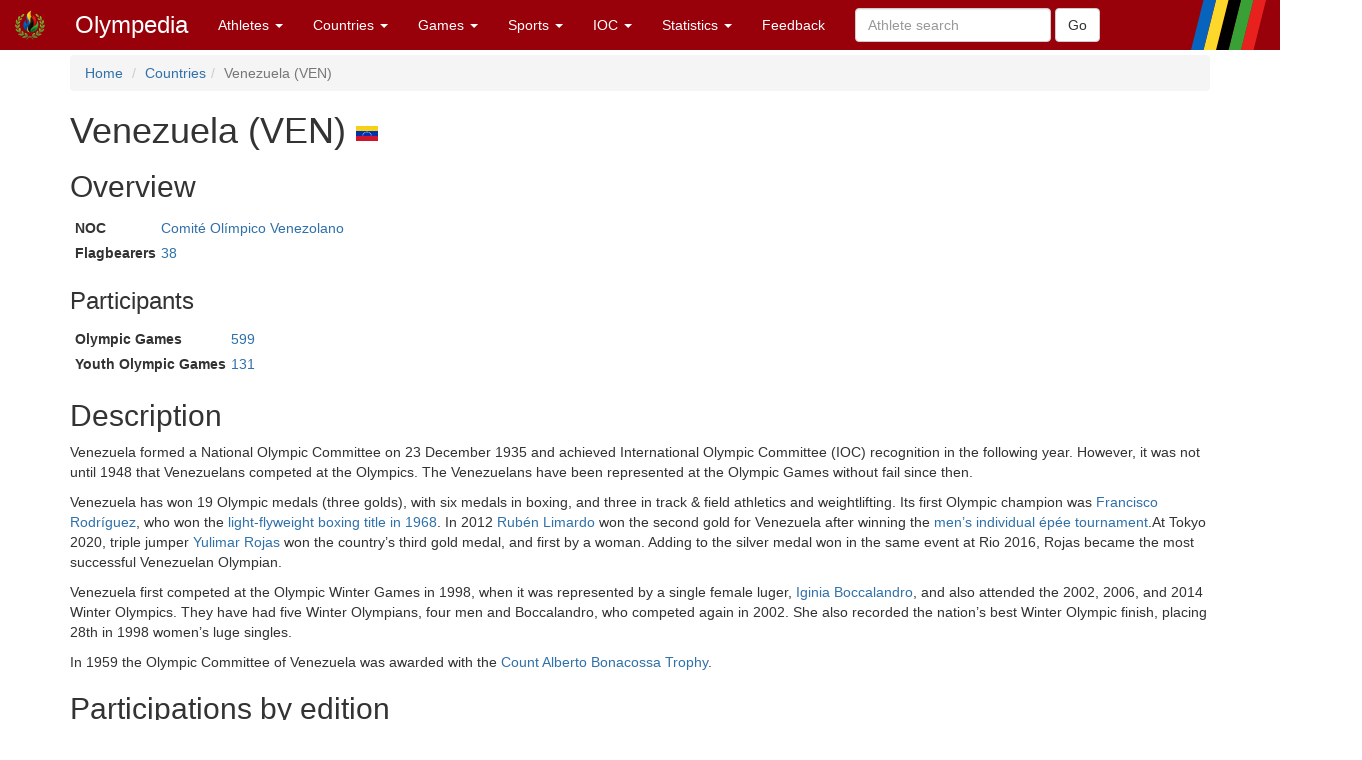

--- FILE ---
content_type: text/html; charset=utf-8
request_url: https://www.olympedia.org/countries/VEN
body_size: 44551
content:
<!DOCTYPE html>
<html>
<head>
<title>Olympedia – Venezuela (VEN)</title>
<meta name="csrf-param" content="authenticity_token" />
<meta name="csrf-token" content="VWyLXS9cqAZ09t-XCPwI2otyLPl75vMf-H7sPUPYrMGSLfIyKb27e13cEfLQjdbFOukJG7J52m17PjTAlzkfBg" />
<meta content="text/html; charset=UTF-8" http-equiv="Content-Type">
<meta content="EN" http-equiv="content-language">
<meta content="width=device-width, initial-scale=1" name="viewport">
<link rel="stylesheet" href="/assets/bootstrap.min-03423cd68c2bff228a73520e849f02d78d1236de443661f3f5dcd658dd9cbc46.css" media="all" />
<link rel="stylesheet" href="/assets/bootstrap-sortable-515ee97c8b372ddae7796a36ec518e0785e0e3d3d266162ba2c44a3623540f7b.css" media="all" />
<link rel="stylesheet" href="/assets/jquery-ui-1.11.4.min-35aebb4aa1818460c44d32da4f18101d34f332741a347654907911af0d145e88.css" media="all" />
<link rel="stylesheet" href="/assets/lightbox-3afc0e08d652072ea73df78af7d454f122da80b9124d782fb609a7b4b05e0197.css" media="screen" />
<link rel="stylesheet" href="/assets/application-4f84d527cff438ca091e50578c30f46bea0e80f407f0317732495990ae6f2d0f.css" media="all" data-turbolinks-track="true" />
<link rel="stylesheet" href="https://cdn.jsdelivr.net/npm/ol@v10.0.0/ol.css" media="screen" />
<script src="https://cdn.jsdelivr.net/npm/ol@v10.0.0/dist/ol.js"></script>
<script src="/assets/omm-34ac1a3b4884461c87bafa8ec1c1c21bcc434c53c51d3b1f82d1dff57ad3856b.js"></script>
<script src="/assets/jquery-1.11.2.min-224c81cc15edb399b9465fc371dffb02e6fe4c043716571b49b1a7b2bcc09ef1.js"></script>
<script src="/assets/jquery-ui-1.11.4.min-96b45d6922993b35cca7b07ede8f0bf64353715e3729b9019eb2e46a8737dac8.js"></script>
<script src="/assets/jquery-ujs-f09ebd8e2bbe3d80718935c572e83dbb10f72e7a2aec58b193ee1e2e2e8e373a.js"></script>
<script src="/assets/bootstrap.min-2b9640a7175349197c70d8b752f484837518c6cbdce416dead60cdeebd875294.js"></script>
<script src="/assets/moment-93e00e6729db142363a35d17328084c3bd3d62304ecd27f91e9c954550daa1ce.js"></script>
<script src="/assets/bootstrap-sortable-e790a4de58d52fde6861014956b371ac860d665b62c23af929a33a9f39e84d04.js"></script>

</head>

<body>
<div class="navbar navbar-default navbar-fixed-top" role="navigation">
<div class="navbar-header">
<div class="button navbar-toggle" data-target=".navbar-ex1-collapse" data-toggle="collapse" type="button">
<span class="sr-only">Toggle navigation</span>
<span class="icon-bar">
<span class="icon-bar">
<span class="icon-bar"></span>
</span>
</span>
</div>
<a class="navbar-brand" href="/" style="padding-top: 10px">
<img height="30px" src="/images/olymadmen.png" width="30px">
</a>
<a class="navbar-brand" href="/">Olympedia</a>
</div>
<div class="collapse navbar-collapse navbar-ex1-collapse">
<ul class="nav navbar-nav">
<li class="dropdown">
<a class="dropdown-toggle" data-toggle="dropdown" href="#">
Athletes
<b class="caret"></b>
</a>
<ul class="dropdown-menu">
<li><a href="/athletes/advanced_search">Advanced search</a></li>
<li><a href="/horses">Horse search</a></li>
<li><a href="/family_relations">Related Olympians</a></li>
<li><a href="/counts">Counts</a></li>
<li><a href="/athletes/doubles">Doubles</a></li>
<li><a href="/athletes/lists">Lists</a></li>
<li><a href="/athletes/country_representation">Country representation</a></li>
<li class="divider"></li>
<li><a href="/athletes">Athletes</a></li>
</ul>
</li>

<li class="dropdown">
<a class="dropdown-toggle" data-toggle="dropdown" href="#">
Countries
<b class="caret"></b>
</a>
<ul class="dropdown-menu">
<li><a href="/countries/head_to_head">Head-to-head</a></li>
<li><a href="/countries/best_results">Best results</a></li>
<li><a href="/countries/comparison">Results comparison</a></li>
<li class="divider"></li>
<li><a href="/countries">Countries</a></li>
</ul>
</li>

<li class="dropdown">
<a class="dropdown-toggle" data-toggle="dropdown" href="#">
Games
<b class="caret"></b>
</a>
<ul class="dropdown-menu">
<li><a href="/editions">Games</a></li>
<li><a href="/editions/medals">Medals</a></li>
<li><a href="/editions/results">Results</a></li>
<li><a href="/ceremonies">Opening ceremony</a></li>
<li><a href="/venues/menu">Venues</a></li>
</ul>
</li>

<li class="dropdown">
<a class="dropdown-toggle" data-toggle="dropdown" href="#">
Sports
<b class="caret"></b>
</a>
<ul class="dropdown-menu">
<li><a href="/sports">Disciplines &amp; Sports</a></li>
<li><a href="/event_names">Events</a></li>
</ul>
</li>

<li class="dropdown">
<a class="dropdown-toggle" data-toggle="dropdown" href="#">
IOC
<b class="caret"></b>
</a>
<ul class="dropdown-menu">
<li><a href="/organizations">Organizations</a></li>
<li><a href="/definitions">Definitions</a></li>
<li><a href="/awards">Awards</a></li>
<li><a href="/meetings">Meetings</a></li>
<li><a href="/ioc/host_cities">Host city selection</a></li>
</ul>
</li>

<li class="dropdown">
<a class="dropdown-toggle" data-toggle="dropdown" href="#">
Statistics
<b class="caret"></b>
</a>
<ul class="dropdown-menu">
<li></li>
<li><a href="/statistics/medal/country">Medals by country</a></li>
<li><a href="/statistics/medal/athlete">Medals by athlete</a></li>
<li><a href="/statistics/medal_table">Medal tables</a></li>
<li><a href="/statistics/participation">Participations</a></li>
<li><a href="/records">Olympic Records</a></li>
<li><a href="/statistics/age">Age records</a></li>
<li><a href="/statistics/age_at_death">Age at death</a></li>
<li><a href="/lists">Lists</a></li>
<li><a href="/today">Today</a></li>
<li></li>
<li class="divider"></li>
<li><a href="/statistics">Statistics</a></li>
</ul>
</li>




<li><a href="/feedbacks/new">Feedback</a></li>
<form class="navbar-form navbar-left" role="search" action="/athletes/quick_search" accept-charset="UTF-8" method="post"><input name="utf8" type="hidden" value="&#x2713;" autocomplete="off" /><input type="hidden" name="authenticity_token" value="NzwD7QQLUOycpzGCZydWnASPIXLe6hvgxEfjcSFbxxCxj8nuhg02JmcSq_IYw6ep7jLACBvbT2rXrg883I4zQA" autocomplete="off" /><div class="form-group">
<input type="text" name="query" id="query" class="form-control" placeholder="Athlete search" />
</div>
<input type="submit" name="commit" value="Go" class="btn btn-default" data-disable-with="Go" />
</form>
</ul>
</div>
</div>
<div class="container">
<ol class="breadcrumb">
<li>
<a href="/">Home</a>
</li>
<li><a href="/countries">Countries</a></li><li class="active">Venezuela (VEN)</li>
</ol>
<h1>
Venezuela (VEN)
<img style="padding-right: 2px; vertical-align: middle" src="https://olympedia-flags.s3.eu-central-1.amazonaws.com/VEN.png" />
</h1>
<h2>Overview</h2>
<table class="biodata">
<tr><th>NOC</th><td><a href="/organizations/275">Comité Olímpico Venezolano</a></td></tr>
<tr><th>Flagbearers</th><td><a href="/flagbearers?country_id=VEN">38</a></td></tr>
</table>
<h3>Participants</h3>
<table class="biodata">
<tr>
<th>Olympic Games</th>
<td><a href="/counts/country/VEN">599</a></td>
</tr>
<tr>
<th>Youth Olympic Games</th>
<td><a href="/counts/country/VEN">131</a></td>
</tr>
</table>
<h2>
Description

</h2>
<div class="description">
<p>Venezuela formed a National Olympic Committee on 23 December 1935 and achieved International Olympic Committee (IOC) recognition in the following year. However, it was not until 1948 that Venezuelans competed at the Olympics. The Venezuelans have been represented at the Olympic Games without fail since then.</p>

<p>Venezuela has won 19 Olympic medals (three golds), with six medals in boxing, and three in track &amp; field athletics and weightlifting. Its first Olympic champion was <a href="/athletes/8852">Francisco Rodríguez</a>, who won the <a href="/results/23632">light-flyweight boxing title in 1968</a>. In 2012 <a href="/athletes/118220">Rubén Limardo</a> won the second gold for Venezuela after winning the <a href="/results/311284">men’s individual épée tournament</a>.At Tokyo 2020, triple jumper <a href="/athletes/132214">Yulimar Rojas</a> won the country’s third gold medal, and first by a woman. Adding to the silver medal won in the same event at Rio 2016, Rojas became the most successful Venezuelan Olympian.</p>

<p>Venezuela first competed at the Olympic Winter Games in 1998, when it was represented by a single female luger, <a href="/athletes/100483">Iginia Boccalandro</a>, and also attended the 2002, 2006, and 2014 Winter Olympics. They have had five Winter Olympians, four men and Boccalandro, who competed again in 2002. She also recorded the nation’s best Winter Olympic finish, placing 28th in 1998 women’s luge singles.</p>

<p>In 1959 the Olympic Committee of Venezuela was awarded with the <a href="/definitions/134">Count Alberto Bonacossa Trophy</a>.</p>

</div>

<h2>Participations by edition</h2>
<h3>Olympic Games</h3>
<table class="table table-striped">
<thead>
<tr>
<th>Edition</th>
<th>As</th>
<th>Men</th>
<th>Women</th>
<th>Total</th>
<th></th>
</tr>
</thead>
<tbody>
<tr>
<td><a href="/editions/10">1932 Summer Olympics</a></td>
<td>Venezuela</td>
<td>1</td>
<td>0</td>
<td>1</td>
<td><a href="/countries/VEN/editions/10">Results</a></td>
</tr>
<tr>
<td><a href="/editions/12">1948 Summer Olympics</a></td>
<td>Venezuela</td>
<td>1</td>
<td>0</td>
<td>1</td>
<td><a href="/countries/VEN/editions/12">Results</a></td>
</tr>
<tr>
<td><a href="/editions/13">1952 Summer Olympics</a></td>
<td>Venezuela</td>
<td>36</td>
<td>2</td>
<td>38</td>
<td><a href="/countries/VEN/editions/13">Results</a></td>
</tr>
<tr>
<td><a href="/editions/14">1956 Summer Olympics</a></td>
<td>Venezuela</td>
<td>19</td>
<td>0</td>
<td>19</td>
<td><a href="/countries/VEN/editions/14">Results</a></td>
</tr>
<tr>
<td><a href="/editions/48">1956 Equestrian Olympics</a></td>
<td>Venezuela</td>
<td>3</td>
<td>0</td>
<td>3</td>
<td><a href="/countries/VEN/editions/48">Results</a></td>
</tr>
<tr>
<td><a href="/editions/15">1960 Summer Olympics</a></td>
<td>Venezuela</td>
<td>31</td>
<td>5</td>
<td>36</td>
<td><a href="/countries/VEN/editions/15">Results</a></td>
</tr>
<tr>
<td><a href="/editions/16">1964 Summer Olympics</a></td>
<td>Venezuela</td>
<td>15</td>
<td>1</td>
<td>16</td>
<td><a href="/countries/VEN/editions/16">Results</a></td>
</tr>
<tr>
<td><a href="/editions/17">1968 Summer Olympics</a></td>
<td>Venezuela</td>
<td>23</td>
<td>0</td>
<td>23</td>
<td><a href="/countries/VEN/editions/17">Results</a></td>
</tr>
<tr>
<td><a href="/editions/18">1972 Summer Olympics</a></td>
<td>Venezuela</td>
<td>20</td>
<td>3</td>
<td>23</td>
<td><a href="/countries/VEN/editions/18">Results</a></td>
</tr>
<tr>
<td><a href="/editions/19">1976 Summer Olympics</a></td>
<td>Venezuela</td>
<td>23</td>
<td>9</td>
<td>32</td>
<td><a href="/countries/VEN/editions/19">Results</a></td>
</tr>
<tr>
<td><a href="/editions/20">1980 Summer Olympics</a></td>
<td>Venezuela</td>
<td>37</td>
<td>0</td>
<td>37</td>
<td><a href="/countries/VEN/editions/20">Results</a></td>
</tr>
<tr>
<td><a href="/editions/21">1984 Summer Olympics</a></td>
<td>Venezuela</td>
<td>25</td>
<td>1</td>
<td>26</td>
<td><a href="/countries/VEN/editions/21">Results</a></td>
</tr>
<tr>
<td><a href="/editions/22">1988 Summer Olympics</a></td>
<td>Venezuela</td>
<td>15</td>
<td>2</td>
<td>17</td>
<td><a href="/countries/VEN/editions/22">Results</a></td>
</tr>
<tr>
<td><a href="/editions/23">1992 Summer Olympics</a></td>
<td>Venezuela</td>
<td>22</td>
<td>4</td>
<td>26</td>
<td><a href="/countries/VEN/editions/23">Results</a></td>
</tr>
<tr>
<td><a href="/editions/24">1996 Summer Olympics</a></td>
<td>Venezuela</td>
<td>34</td>
<td>5</td>
<td>39</td>
<td><a href="/countries/VEN/editions/24">Results</a></td>
</tr>
<tr>
<td><a href="/editions/46">1998 Winter Olympics</a></td>
<td>Venezuela</td>
<td>0</td>
<td>1</td>
<td>1</td>
<td><a href="/countries/VEN/editions/46">Results</a></td>
</tr>
<tr>
<td><a href="/editions/25">2000 Summer Olympics</a></td>
<td>Venezuela</td>
<td>36</td>
<td>14</td>
<td>50</td>
<td><a href="/countries/VEN/editions/25">Results</a></td>
</tr>
<tr>
<td><a href="/editions/47">2002 Winter Olympics</a></td>
<td>Venezuela</td>
<td>3</td>
<td>1</td>
<td>4</td>
<td><a href="/countries/VEN/editions/47">Results</a></td>
</tr>
<tr>
<td><a href="/editions/26">2004 Summer Olympics</a></td>
<td>Venezuela</td>
<td>33</td>
<td>15</td>
<td>48</td>
<td><a href="/countries/VEN/editions/26">Results</a></td>
</tr>
<tr>
<td><a href="/editions/49">2006 Winter Olympics</a></td>
<td>Venezuela</td>
<td>1</td>
<td>0</td>
<td>1</td>
<td><a href="/countries/VEN/editions/49">Results</a></td>
</tr>
<tr>
<td><a href="/editions/53">2008 Summer Olympics</a></td>
<td>Venezuela</td>
<td>57</td>
<td>51</td>
<td>108</td>
<td><a href="/countries/VEN/editions/53">Results</a></td>
</tr>
<tr>
<td><a href="/editions/54">2012 Summer Olympics</a></td>
<td>Venezuela</td>
<td>42</td>
<td>26</td>
<td>68</td>
<td><a href="/countries/VEN/editions/54">Results</a></td>
</tr>
<tr>
<td><a href="/editions/58">2014 Winter Olympics</a></td>
<td>Venezuela</td>
<td>1</td>
<td>0</td>
<td>1</td>
<td><a href="/countries/VEN/editions/58">Results</a></td>
</tr>
<tr>
<td><a href="/editions/59">2016 Summer Olympics</a></td>
<td>Venezuela</td>
<td>61</td>
<td>24</td>
<td>85</td>
<td><a href="/countries/VEN/editions/59">Results</a></td>
</tr>
<tr>
<td><a href="/editions/61">2020 Summer Olympics</a></td>
<td>Venezuela</td>
<td>30</td>
<td>13</td>
<td>43</td>
<td><a href="/countries/VEN/editions/61">Results</a></td>
</tr>
<tr>
<td><a href="/editions/63">2024 Summer Olympics</a></td>
<td>Venezuela</td>
<td>18</td>
<td>14</td>
<td>32</td>
<td><a href="/countries/VEN/editions/63">Results</a></td>
</tr>
</tbody>
</table>
<h3>Youth Olympic Games</h3>
<table class="table table-striped">
<thead>
<tr>
<th>Edition</th>
<th>As</th>
<th>Men</th>
<th>Women</th>
<th>Total</th>
<th></th>
</tr>
</thead>
<tbody>
<tr>
<td><a href="/editions/65">2010 Summer Youth Olympics</a></td>
<td>Venezuela</td>
<td>11</td>
<td>10</td>
<td>21</td>
<td><a href="/countries/VEN/editions/65">Results</a></td>
</tr>
<tr>
<td><a href="/editions/67">2014 Summer Youth Olympics</a></td>
<td>Venezuela</td>
<td>22</td>
<td>35</td>
<td>57</td>
<td><a href="/countries/VEN/editions/67">Results</a></td>
</tr>
<tr>
<td><a href="/editions/69">2018 Summer Youth Olympics</a></td>
<td>Venezuela</td>
<td>25</td>
<td>28</td>
<td>53</td>
<td><a href="/countries/VEN/editions/69">Results</a></td>
</tr>
</tbody>
</table>

<h2>Participations by discipline</h2>
<h3>Olympic Games</h3>
<table class="table table-striped">
<thead>
<tr>
<th>Discipline (Sport)</th>
<th>Men</th>
<th>Women</th>
<th>Total</th>
<th></th>
</tr>
</thead>
<tbody>
<tr>
<td><a href="/sports/ALP">Alpine Skiing</a> (<a href="/sport_groups/SI">Skiing</a>)</td>
<td>1</td>
<td>0</td>
<td>1</td>
<td><a href="/countries/VEN/sports/ALP.1">Results</a></td>
</tr>
<tr>
<td><a href="/sports/ARC">Archery</a></td>
<td>1</td>
<td>1</td>
<td>2</td>
<td><a href="/countries/VEN/sports/ARC.1">Results</a></td>
</tr>
<tr>
<td><a href="/sports/ART">Art Competitions</a></td>
<td>1</td>
<td>0</td>
<td>1</td>
<td><a href="/countries/VEN/sports/ART.1">Results</a></td>
</tr>
<tr>
<td><a href="/sports/GAR">Artistic Gymnastics</a> (<a href="/sport_groups/GY">Gymnastics</a>)</td>
<td>1</td>
<td>2</td>
<td>3</td>
<td><a href="/countries/VEN/sports/GAR.1">Results</a></td>
</tr>
<tr>
<td><a href="/sports/SWA">Artistic Swimming</a> (<a href="/sport_groups/AQ">Aquatics</a>)</td>
<td>0</td>
<td>4</td>
<td>4</td>
<td><a href="/countries/VEN/sports/SWA.1">Results</a></td>
</tr>
<tr>
<td><a href="/sports/ATH">Athletics</a></td>
<td>61</td>
<td>11</td>
<td>72</td>
<td><a href="/countries/VEN/sports/ATH.1">Results</a></td>
</tr>
<tr>
<td><a href="/sports/BKB">Basketball</a> (<a href="/sport_groups/BK">Basketball</a>)</td>
<td>22</td>
<td>0</td>
<td>22</td>
<td><a href="/countries/VEN/sports/BKB.1">Results</a></td>
</tr>
<tr>
<td><a href="/sports/VBV">Beach Volleyball</a> (<a href="/sport_groups/VB">Volleyball</a>)</td>
<td>2</td>
<td>2</td>
<td>4</td>
<td><a href="/countries/VEN/sports/VBV.1">Results</a></td>
</tr>
<tr>
<td><a href="/sports/BOX">Boxing</a></td>
<td>74</td>
<td>3</td>
<td>77</td>
<td><a href="/countries/VEN/sports/BOX.1">Results</a></td>
</tr>
<tr>
<td><a href="/sports/CSP">Canoe Sprint</a> (<a href="/sport_groups/CA">Canoeing</a>)</td>
<td>2</td>
<td>1</td>
<td>3</td>
<td><a href="/countries/VEN/sports/CSP.1">Results</a></td>
</tr>
<tr>
<td><a href="/sports/BMF">Cycling BMX Freestyle</a> (<a href="/sport_groups/CY">Cycling</a>)</td>
<td>1</td>
<td>0</td>
<td>1</td>
<td><a href="/countries/VEN/sports/BMF.1">Results</a></td>
</tr>
<tr>
<td><a href="/sports/BMX">Cycling BMX Racing</a> (<a href="/sport_groups/CY">Cycling</a>)</td>
<td>2</td>
<td>1</td>
<td>3</td>
<td><a href="/countries/VEN/sports/BMX.1">Results</a></td>
</tr>
<tr>
<td><a href="/sports/CRD">Cycling Road</a> (<a href="/sport_groups/CY">Cycling</a>)</td>
<td>38</td>
<td>3</td>
<td>41</td>
<td><a href="/countries/VEN/sports/CRD.1">Results</a></td>
</tr>
<tr>
<td><a href="/sports/CTR">Cycling Track</a> (<a href="/sport_groups/CY">Cycling</a>)</td>
<td>14</td>
<td>3</td>
<td>17</td>
<td><a href="/countries/VEN/sports/CTR.1">Results</a></td>
</tr>
<tr>
<td><a href="/sports/DIV">Diving</a> (<a href="/sport_groups/AQ">Aquatics</a>)</td>
<td>9</td>
<td>3</td>
<td>12</td>
<td><a href="/countries/VEN/sports/DIV.1">Results</a></td>
</tr>
<tr>
<td><a href="/sports/EDR">Equestrian Dressage</a> (<a href="/sport_groups/EQ">Equestrian</a>)</td>
<td>0</td>
<td>1</td>
<td>1</td>
<td><a href="/countries/VEN/sports/EDR.1">Results</a></td>
</tr>
<tr>
<td><a href="/sports/EJP">Equestrian Jumping</a> (<a href="/sport_groups/EQ">Equestrian</a>)</td>
<td>7</td>
<td>0</td>
<td>7</td>
<td><a href="/countries/VEN/sports/EJP.1">Results</a></td>
</tr>
<tr>
<td><a href="/sports/FEN">Fencing</a></td>
<td>30</td>
<td>12</td>
<td>42</td>
<td><a href="/countries/VEN/sports/FEN.1">Results</a></td>
</tr>
<tr>
<td><a href="/sports/FBL">Football</a> (<a href="/sport_groups/FB">Football</a>)</td>
<td>16</td>
<td>0</td>
<td>16</td>
<td><a href="/countries/VEN/sports/FBL.1">Results</a></td>
</tr>
<tr>
<td><a href="/sports/GLF">Golf</a></td>
<td>1</td>
<td>0</td>
<td>1</td>
<td><a href="/countries/VEN/sports/GLF.1">Results</a></td>
</tr>
<tr>
<td><a href="/sports/JUD">Judo</a></td>
<td>19</td>
<td>13</td>
<td>32</td>
<td><a href="/countries/VEN/sports/JUD.1">Results</a></td>
</tr>
<tr>
<td><a href="/sports/KTE">Karate</a></td>
<td>2</td>
<td>1</td>
<td>3</td>
<td><a href="/countries/VEN/sports/KTE.1">Results</a></td>
</tr>
<tr>
<td><a href="/sports/LUG">Luge</a></td>
<td>3</td>
<td>1</td>
<td>4</td>
<td><a href="/countries/VEN/sports/LUG.1">Results</a></td>
</tr>
<tr>
<td><a href="/sports/OWS">Marathon Swimming</a> (<a href="/sport_groups/AQ">Aquatics</a>)</td>
<td>1</td>
<td>3</td>
<td>4</td>
<td><a href="/countries/VEN/sports/OWS.1">Results</a></td>
</tr>
<tr>
<td><a href="/sports/ROW">Rowing</a></td>
<td>4</td>
<td>0</td>
<td>4</td>
<td><a href="/countries/VEN/sports/ROW.1">Results</a></td>
</tr>
<tr>
<td><a href="/sports/SAL">Sailing</a></td>
<td>17</td>
<td>0</td>
<td>17</td>
<td><a href="/countries/VEN/sports/SAL.1">Results</a></td>
</tr>
<tr>
<td><a href="/sports/SHO">Shooting</a></td>
<td>32</td>
<td>4</td>
<td>36</td>
<td><a href="/countries/VEN/sports/SHO.1">Results</a></td>
</tr>
<tr>
<td><a href="/sports/SBL">Softball</a> (<a href="/sport_groups/SB">Baseball/Softball</a>)</td>
<td>0</td>
<td>15</td>
<td>15</td>
<td><a href="/countries/VEN/sports/SBL.1">Results</a></td>
</tr>
<tr>
<td><a href="/sports/SWM">Swimming</a> (<a href="/sport_groups/AQ">Aquatics</a>)</td>
<td>38</td>
<td>16</td>
<td>54</td>
<td><a href="/countries/VEN/sports/SWM.1">Results</a></td>
</tr>
<tr>
<td><a href="/sports/TTE">Table Tennis</a></td>
<td>1</td>
<td>4</td>
<td>5</td>
<td><a href="/countries/VEN/sports/TTE.1">Results</a></td>
</tr>
<tr>
<td><a href="/sports/TKW">Taekwondo</a></td>
<td>6</td>
<td>2</td>
<td>8</td>
<td><a href="/countries/VEN/sports/TKW.1">Results</a></td>
</tr>
<tr>
<td><a href="/sports/TEN">Tennis</a></td>
<td>4</td>
<td>2</td>
<td>6</td>
<td><a href="/countries/VEN/sports/TEN.1">Results</a></td>
</tr>
<tr>
<td><a href="/sports/TRI">Triathlon</a></td>
<td>1</td>
<td>0</td>
<td>1</td>
<td><a href="/countries/VEN/sports/TRI.1">Results</a></td>
</tr>
<tr>
<td><a href="/sports/VVO">Volleyball</a> (<a href="/sport_groups/VB">Volleyball</a>)</td>
<td>23</td>
<td>11</td>
<td>34</td>
<td><a href="/countries/VEN/sports/VVO.1">Results</a></td>
</tr>
<tr>
<td><a href="/sports/WLF">Weightlifting</a></td>
<td>13</td>
<td>11</td>
<td>24</td>
<td><a href="/countries/VEN/sports/WLF.1">Results</a></td>
</tr>
<tr>
<td><a href="/sports/WRE">Wrestling</a></td>
<td>24</td>
<td>6</td>
<td>30</td>
<td><a href="/countries/VEN/sports/WRE.1">Results</a></td>
</tr>
</tbody>
</table>
<h3>Youth Olympic Games</h3>
<table class="table table-striped">
<thead>
<tr>
<th>Discipline (Sport)</th>
<th>Men</th>
<th>Women</th>
<th>Total</th>
<th></th>
</tr>
</thead>
<tbody>
<tr>
<td><a href="/sports/BK3">3x3 Basketball</a> (<a href="/sport_groups/BK">Basketball</a>)</td>
<td>8</td>
<td>7</td>
<td>15</td>
<td><a href="/countries/VEN/sports/BK3.3">Results</a></td>
</tr>
<tr>
<td><a href="/sports/ARC">Archery</a></td>
<td>1</td>
<td>1</td>
<td>2</td>
<td><a href="/countries/VEN/sports/ARC.3">Results</a></td>
</tr>
<tr>
<td><a href="/sports/GAR">Artistic Gymnastics</a> (<a href="/sport_groups/GY">Gymnastics</a>)</td>
<td>2</td>
<td>1</td>
<td>3</td>
<td><a href="/countries/VEN/sports/GAR.3">Results</a></td>
</tr>
<tr>
<td><a href="/sports/ATH">Athletics</a></td>
<td>7</td>
<td>6</td>
<td>13</td>
<td><a href="/countries/VEN/sports/ATH.3">Results</a></td>
</tr>
<tr>
<td><a href="/sports/BHA">Beach Handball</a></td>
<td>9</td>
<td>9</td>
<td>18</td>
<td><a href="/countries/VEN/sports/BHA.3">Results</a></td>
</tr>
<tr>
<td><a href="/sports/VBV">Beach Volleyball</a> (<a href="/sport_groups/VB">Volleyball</a>)</td>
<td>4</td>
<td>2</td>
<td>6</td>
<td><a href="/countries/VEN/sports/VBV.3">Results</a></td>
</tr>
<tr>
<td><a href="/sports/BOX">Boxing</a></td>
<td>3</td>
<td>0</td>
<td>3</td>
<td><a href="/countries/VEN/sports/BOX.3">Results</a></td>
</tr>
<tr>
<td><a href="/sports/BMF">Cycling BMX Freestyle</a> (<a href="/sport_groups/CY">Cycling</a>)</td>
<td>0</td>
<td>1</td>
<td>1</td>
<td><a href="/countries/VEN/sports/BMF.3">Results</a></td>
</tr>
<tr>
<td><a href="/sports/CRD">Cycling Road</a> (<a href="/sport_groups/CY">Cycling</a>)</td>
<td>0</td>
<td>2</td>
<td>2</td>
<td><a href="/countries/VEN/sports/CRD.3">Results</a></td>
</tr>
<tr>
<td><a href="/sports/DIV">Diving</a> (<a href="/sport_groups/AQ">Aquatics</a>)</td>
<td>1</td>
<td>1</td>
<td>2</td>
<td><a href="/countries/VEN/sports/DIV.3">Results</a></td>
</tr>
<tr>
<td><a href="/sports/EJP">Equestrian Jumping</a> (<a href="/sport_groups/EQ">Equestrian</a>)</td>
<td>1</td>
<td>0</td>
<td>1</td>
<td><a href="/countries/VEN/sports/EJP.3">Results</a></td>
</tr>
<tr>
<td><a href="/sports/FEN">Fencing</a></td>
<td>0</td>
<td>2</td>
<td>2</td>
<td><a href="/countries/VEN/sports/FEN.3">Results</a></td>
</tr>
<tr>
<td><a href="/sports/FBL">Football</a> (<a href="/sport_groups/FB">Football</a>)</td>
<td>0</td>
<td>17</td>
<td>17</td>
<td><a href="/countries/VEN/sports/FBL.3">Results</a></td>
</tr>
<tr>
<td><a href="/sports/GLF">Golf</a></td>
<td>1</td>
<td>1</td>
<td>2</td>
<td><a href="/countries/VEN/sports/GLF.3">Results</a></td>
</tr>
<tr>
<td><a href="/sports/JUD">Judo</a></td>
<td>3</td>
<td>2</td>
<td>5</td>
<td><a href="/countries/VEN/sports/JUD.3">Results</a></td>
</tr>
<tr>
<td><a href="/sports/MIX">Mixed Sports</a></td>
<td>1</td>
<td>0</td>
<td>1</td>
<td><a href="/countries/VEN/sports/MIX.3">Results</a></td>
</tr>
<tr>
<td><a href="/sports/MPN">Modern Pentathlon</a></td>
<td>2</td>
<td>0</td>
<td>2</td>
<td><a href="/countries/VEN/sports/MPN.3">Results</a></td>
</tr>
<tr>
<td><a href="/sports/ROL">Roller Skating</a> (<a href="/sport_groups/RS">Roller Sports</a>)</td>
<td>1</td>
<td>0</td>
<td>1</td>
<td><a href="/countries/VEN/sports/ROL.3">Results</a></td>
</tr>
<tr>
<td><a href="/sports/SAL">Sailing</a></td>
<td>1</td>
<td>2</td>
<td>3</td>
<td><a href="/countries/VEN/sports/SAL.3">Results</a></td>
</tr>
<tr>
<td><a href="/sports/SWM">Swimming</a> (<a href="/sport_groups/AQ">Aquatics</a>)</td>
<td>5</td>
<td>6</td>
<td>11</td>
<td><a href="/countries/VEN/sports/SWM.3">Results</a></td>
</tr>
<tr>
<td><a href="/sports/TTE">Table Tennis</a></td>
<td>0</td>
<td>1</td>
<td>1</td>
<td><a href="/countries/VEN/sports/TTE.3">Results</a></td>
</tr>
<tr>
<td><a href="/sports/TEN">Tennis</a></td>
<td>1</td>
<td>2</td>
<td>3</td>
<td><a href="/countries/VEN/sports/TEN.3">Results</a></td>
</tr>
<tr>
<td><a href="/sports/TRI">Triathlon</a></td>
<td>2</td>
<td>3</td>
<td>5</td>
<td><a href="/countries/VEN/sports/TRI.3">Results</a></td>
</tr>
<tr>
<td><a href="/sports/WLF">Weightlifting</a></td>
<td>3</td>
<td>3</td>
<td>6</td>
<td><a href="/countries/VEN/sports/WLF.3">Results</a></td>
</tr>
<tr>
<td><a href="/sports/WRE">Wrestling</a></td>
<td>3</td>
<td>4</td>
<td>7</td>
<td><a href="/countries/VEN/sports/WRE.3">Results</a></td>
</tr>
</tbody>
</table>

<h2>Medals by Games</h2>
<table class="table table-striped">
<thead>
<tr>
<th>Edition</th>
<th>Competition Type</th>
<th>Gold</th>
<th>Silver</th>
<th>Bronze</th>
<th>Total</th>
</tr>
</thead>
<tr>
<td><a href="/editions/69">2018 Summer Youth Olympics</a></td>
<td>Youth Olympic Games</td>
<td>2</td>
<td>0</td>
<td>0</td>
<td>2</td>
</tr>
<tr>
<td><a href="/editions/61">2020 Summer Olympics</a></td>
<td>Olympic Games</td>
<td>1</td>
<td>3</td>
<td>0</td>
<td>4</td>
</tr>
<tr>
<td><a href="/editions/17">1968 Summer Olympics</a></td>
<td>Olympic Games</td>
<td>1</td>
<td>0</td>
<td>0</td>
<td>1</td>
</tr>
<tr>
<td><a href="/editions/54">2012 Summer Olympics</a></td>
<td>Olympic Games</td>
<td>1</td>
<td>0</td>
<td>0</td>
<td>1</td>
</tr>
<tr>
<td><a href="/editions/67">2014 Summer Youth Olympics</a></td>
<td>Youth Olympic Games</td>
<td>0</td>
<td>6</td>
<td>2</td>
<td>8</td>
</tr>
<tr>
<td><a href="/editions/65">2010 Summer Youth Olympics</a></td>
<td>Youth Olympic Games</td>
<td>0</td>
<td>2</td>
<td>3</td>
<td>5</td>
</tr>
<tr>
<td><a href="/editions/59">2016 Summer Olympics</a></td>
<td>Olympic Games</td>
<td>0</td>
<td>2</td>
<td>1</td>
<td>3</td>
</tr>
<tr>
<td><a href="/editions/19">1976 Summer Olympics</a></td>
<td>Olympic Games</td>
<td>0</td>
<td>1</td>
<td>0</td>
<td>1</td>
</tr>
<tr>
<td><a href="/editions/20">1980 Summer Olympics</a></td>
<td>Olympic Games</td>
<td>0</td>
<td>1</td>
<td>0</td>
<td>1</td>
</tr>
<tr>
<td><a href="/editions/21">1984 Summer Olympics</a></td>
<td>Olympic Games</td>
<td>0</td>
<td>0</td>
<td>3</td>
<td>3</td>
</tr>
<tr>
<td><a href="/editions/26">2004 Summer Olympics</a></td>
<td>Olympic Games</td>
<td>0</td>
<td>0</td>
<td>2</td>
<td>2</td>
</tr>
<tr>
<td><a href="/editions/13">1952 Summer Olympics</a></td>
<td>Olympic Games</td>
<td>0</td>
<td>0</td>
<td>1</td>
<td>1</td>
</tr>
<tr>
<td><a href="/editions/15">1960 Summer Olympics</a></td>
<td>Olympic Games</td>
<td>0</td>
<td>0</td>
<td>1</td>
<td>1</td>
</tr>
<tr>
<td><a href="/editions/53">2008 Summer Olympics</a></td>
<td>Olympic Games</td>
<td>0</td>
<td>0</td>
<td>1</td>
<td>1</td>
</tr>
</table>

<h2>Medals by sport</h2>
<h3>Olympic Games</h3>
<table class="table table-striped">
<thead>
<tr>
<th>Sport</th>
<th>Gold</th>
<th>Silver</th>
<th>Bronze</th>
<th>Total</th>
</tr>
</thead>
<tr>
<td><a href="/sports/BOX">Boxing</a></td>
<td>1</td>
<td>3</td>
<td>2</td>
<td>6</td>
</tr>
<tr>
<td><a href="/sports/ATH">Athletics</a></td>
<td>1</td>
<td>1</td>
<td>1</td>
<td>3</td>
</tr>
<tr>
<td><a href="/sports/FEN">Fencing</a></td>
<td>1</td>
<td>0</td>
<td>0</td>
<td>1</td>
</tr>
<tr>
<td><a href="/sports/WLF">Weightlifting</a></td>
<td>0</td>
<td>2</td>
<td>1</td>
<td>3</td>
</tr>
<tr>
<td><a href="/sports/BMF">Cycling BMX Freestyle</a></td>
<td>0</td>
<td>1</td>
<td>0</td>
<td>1</td>
</tr>
<tr>
<td><a href="/sports/TKW">Taekwondo</a></td>
<td>0</td>
<td>0</td>
<td>2</td>
<td>2</td>
</tr>
<tr>
<td><a href="/sports/BMX">Cycling BMX Racing</a></td>
<td>0</td>
<td>0</td>
<td>1</td>
<td>1</td>
</tr>
<tr>
<td><a href="/sports/SHO">Shooting</a></td>
<td>0</td>
<td>0</td>
<td>1</td>
<td>1</td>
</tr>
<tr>
<td><a href="/sports/SWM">Swimming</a></td>
<td>0</td>
<td>0</td>
<td>1</td>
<td>1</td>
</tr>
</table>

<h3>Youth Olympic Games</h3>
<table class="table table-striped">
<thead>
<tr>
<th>Sport</th>
<th>Gold</th>
<th>Silver</th>
<th>Bronze</th>
<th>Total</th>
</tr>
</thead>
<tr>
<td><a href="/sports/JUD">Judo</a></td>
<td>1</td>
<td>0</td>
<td>1</td>
<td>2</td>
</tr>
<tr>
<td><a href="/sports/WLF">Weightlifting</a></td>
<td>1</td>
<td>0</td>
<td>1</td>
<td>2</td>
</tr>
<tr>
<td><a href="/sports/SWM">Swimming</a></td>
<td>0</td>
<td>3</td>
<td>2</td>
<td>5</td>
</tr>
<tr>
<td><a href="/sports/BOX">Boxing</a></td>
<td>0</td>
<td>1</td>
<td>1</td>
<td>2</td>
</tr>
<tr>
<td><a href="/sports/ATH">Athletics</a></td>
<td>0</td>
<td>1</td>
<td>0</td>
<td>1</td>
</tr>
<tr>
<td><a href="/sports/VBV">Beach Volleyball</a></td>
<td>0</td>
<td>1</td>
<td>0</td>
<td>1</td>
</tr>
<tr>
<td><a href="/sports/FBL">Football</a></td>
<td>0</td>
<td>1</td>
<td>0</td>
<td>1</td>
</tr>
<tr>
<td><a href="/sports/WRE">Wrestling</a></td>
<td>0</td>
<td>1</td>
<td>0</td>
<td>1</td>
</tr>
</table>

<h2>Most successful competitors</h2>
<p>
<i>Includes medals won as part of mixed teams.</i>
</p>
<h3>Olympic Games</h3>
<table class="table table-striped">
<thead>
<tr>
<th>Athlete</th>
<th>Nat</th>
<th>Gold</th>
<th>Silver</th>
<th>Bronze</th>
<th>Total</th>
</tr>
</thead>
<tr class="top">
<td><a href="/athletes/132214">Yulimar Rojas</a></td>
<td><a href="/countries/VEN"><img style="padding-right: 2px; vertical-align: middle" src="https://olympedia-flags.s3.eu-central-1.amazonaws.com/VEN.png" /> VEN</a></td>
<td>1</td>
<td>1</td>
<td>0</td>
<td>2</td>
</tr>
<tr class="top">
<td><a href="/athletes/8852">Francisco Rodríguez</a></td>
<td><a href="/countries/VEN"><img style="padding-right: 2px; vertical-align: middle" src="https://olympedia-flags.s3.eu-central-1.amazonaws.com/VEN.png" /> VEN</a></td>
<td>1</td>
<td>0</td>
<td>0</td>
<td>1</td>
</tr>
<tr class="top">
<td><a href="/athletes/118220">Rubén Limardo</a></td>
<td><a href="/countries/VEN"><img style="padding-right: 2px; vertical-align: middle" src="https://olympedia-flags.s3.eu-central-1.amazonaws.com/VEN.png" /> VEN</a></td>
<td>1</td>
<td>0</td>
<td>0</td>
<td>1</td>
</tr>
<tr class="top">
<td><a href="/athletes/8829">Pedro José Gamarro</a></td>
<td><a href="/countries/VEN"><img style="padding-right: 2px; vertical-align: middle" src="https://olympedia-flags.s3.eu-central-1.amazonaws.com/VEN.png" /> VEN</a></td>
<td>0</td>
<td>1</td>
<td>0</td>
<td>1</td>
</tr>
<tr class="top">
<td><a href="/athletes/8845">Bernardo Piñango</a></td>
<td><a href="/countries/VEN"><img style="padding-right: 2px; vertical-align: middle" src="https://olympedia-flags.s3.eu-central-1.amazonaws.com/VEN.png" /> VEN</a></td>
<td>0</td>
<td>1</td>
<td>0</td>
<td>1</td>
</tr>
<tr class="top">
<td><a href="/athletes/136459">Yoel Finol</a></td>
<td><a href="/countries/VEN"><img style="padding-right: 2px; vertical-align: middle" src="https://olympedia-flags.s3.eu-central-1.amazonaws.com/VEN.png" /> VEN</a></td>
<td>0</td>
<td>1</td>
<td>0</td>
<td>1</td>
</tr>
<tr class="top">
<td><a href="/athletes/147562">Daniel Dhers</a></td>
<td><a href="/countries/VEN"><img style="padding-right: 2px; vertical-align: middle" src="https://olympedia-flags.s3.eu-central-1.amazonaws.com/VEN.png" /> VEN</a></td>
<td>0</td>
<td>1</td>
<td>0</td>
<td>1</td>
</tr>
<tr class="top">
<td><a href="/athletes/147586">Julio Mayora</a></td>
<td><a href="/countries/VEN"><img style="padding-right: 2px; vertical-align: middle" src="https://olympedia-flags.s3.eu-central-1.amazonaws.com/VEN.png" /> VEN</a></td>
<td>0</td>
<td>1</td>
<td>0</td>
<td>1</td>
</tr>
<tr class="top">
<td><a href="/athletes/147587">Keydomar Vallenilla</a></td>
<td><a href="/countries/VEN"><img style="padding-right: 2px; vertical-align: middle" src="https://olympedia-flags.s3.eu-central-1.amazonaws.com/VEN.png" /> VEN</a></td>
<td>0</td>
<td>1</td>
<td>0</td>
<td>1</td>
</tr>
<tr class="top">
<td><a href="/athletes/8819">Marcelino Bolívar</a></td>
<td><a href="/countries/VEN"><img style="padding-right: 2px; vertical-align: middle" src="https://olympedia-flags.s3.eu-central-1.amazonaws.com/VEN.png" /> VEN</a></td>
<td>0</td>
<td>0</td>
<td>1</td>
<td>1</td>
</tr>
<tr class="top">
<td><a href="/athletes/8824">Omar Catarí</a></td>
<td><a href="/countries/VEN"><img style="padding-right: 2px; vertical-align: middle" src="https://olympedia-flags.s3.eu-central-1.amazonaws.com/VEN.png" /> VEN</a></td>
<td>0</td>
<td>0</td>
<td>1</td>
<td>1</td>
</tr>
<tr class="top">
<td><a href="/athletes/44815">Enrico Forcella</a></td>
<td><a href="/countries/VEN"><img style="padding-right: 2px; vertical-align: middle" src="https://olympedia-flags.s3.eu-central-1.amazonaws.com/VEN.png" /> VEN</a></td>
<td>0</td>
<td>0</td>
<td>1</td>
<td>1</td>
</tr>
<tr class="top">
<td><a href="/athletes/51674">Rafael Vidal</a></td>
<td><a href="/countries/VEN"><img style="padding-right: 2px; vertical-align: middle" src="https://olympedia-flags.s3.eu-central-1.amazonaws.com/VEN.png" /> VEN</a></td>
<td>0</td>
<td>0</td>
<td>1</td>
<td>1</td>
</tr>
<tr class="top">
<td><a href="/athletes/79265">Asnoldo Devonish</a></td>
<td><a href="/countries/VEN"><img style="padding-right: 2px; vertical-align: middle" src="https://olympedia-flags.s3.eu-central-1.amazonaws.com/VEN.png" /> VEN</a></td>
<td>0</td>
<td>0</td>
<td>1</td>
<td>1</td>
</tr>
<tr class="top">
<td><a href="/athletes/94168">Adriana Carmona</a></td>
<td><a href="/countries/VEN"><img style="padding-right: 2px; vertical-align: middle" src="https://olympedia-flags.s3.eu-central-1.amazonaws.com/VEN.png" /> VEN</a></td>
<td>0</td>
<td>0</td>
<td>1</td>
<td>1</td>
</tr>
<tr class="top">
<td><a href="/athletes/103556">Israel José Rubio</a></td>
<td><a href="/countries/VEN"><img style="padding-right: 2px; vertical-align: middle" src="https://olympedia-flags.s3.eu-central-1.amazonaws.com/VEN.png" /> VEN</a></td>
<td>0</td>
<td>0</td>
<td>1</td>
<td>1</td>
</tr>
<tr class="top">
<td><a href="/athletes/108141">Dalia Contreras</a></td>
<td><a href="/countries/VEN"><img style="padding-right: 2px; vertical-align: middle" src="https://olympedia-flags.s3.eu-central-1.amazonaws.com/VEN.png" /> VEN</a></td>
<td>0</td>
<td>0</td>
<td>1</td>
<td>1</td>
</tr>
<tr class="top">
<td><a href="/athletes/124037">Stefany Hernández</a></td>
<td><a href="/countries/VEN"><img style="padding-right: 2px; vertical-align: middle" src="https://olympedia-flags.s3.eu-central-1.amazonaws.com/VEN.png" /> VEN</a></td>
<td>0</td>
<td>0</td>
<td>1</td>
<td>1</td>
</tr>
</table>

<h3>Youth Olympic Games</h3>
<table class="table table-striped">
<thead>
<tr>
<th>Athlete</th>
<th>Nat</th>
<th>Gold</th>
<th>Silver</th>
<th>Bronze</th>
<th>Total</th>
</tr>
</thead>
<tr class="top">
<td><a href="/athletes/2102777">María Simancas</a></td>
<td><a href="/countries/VEN"><img style="padding-right: 2px; vertical-align: middle" src="https://olympedia-flags.s3.eu-central-1.amazonaws.com/VEN.png" /> VEN</a></td>
<td>1</td>
<td>0</td>
<td>0</td>
<td>1</td>
</tr>
<tr class="top">
<td><a href="/athletes/2504309">Carlos Páez</a></td>
<td><a href="/countries/VEN"><img style="padding-right: 2px; vertical-align: middle" src="https://olympedia-flags.s3.eu-central-1.amazonaws.com/VEN.png" /> VEN</a></td>
<td>1</td>
<td>0</td>
<td>0</td>
<td>1</td>
</tr>
<tr class="top">
<td><a href="/athletes/2506276">María Giménez</a></td>
<td><a href="/countries/VEN"><img style="padding-right: 2px; vertical-align: middle" src="https://olympedia-flags.s3.eu-central-1.amazonaws.com/VEN.png" /> VEN</a></td>
<td>1</td>
<td>0</td>
<td>0</td>
<td>1</td>
</tr>
<tr class="top">
<td><a href="/athletes/2506281">Katherin Echandia</a></td>
<td><a href="/countries/VEN"><img style="padding-right: 2px; vertical-align: middle" src="https://olympedia-flags.s3.eu-central-1.amazonaws.com/VEN.png" /> VEN</a></td>
<td>1</td>
<td>0</td>
<td>0</td>
<td>1</td>
</tr>
<tr class="top">
<td><a href="/athletes/136470">Carlos Claverie</a></td>
<td><a href="/countries/VEN"><img style="padding-right: 2px; vertical-align: middle" src="https://olympedia-flags.s3.eu-central-1.amazonaws.com/VEN.png" /> VEN</a></td>
<td>0</td>
<td>2</td>
<td>1</td>
<td>3</td>
</tr>
<tr class="top">
<td><a href="/athletes/124308">Cristian Quintero</a></td>
<td><a href="/countries/VEN"><img style="padding-right: 2px; vertical-align: middle" src="https://olympedia-flags.s3.eu-central-1.amazonaws.com/VEN.png" /> VEN</a></td>
<td>0</td>
<td>1</td>
<td>1</td>
<td>2</td>
</tr>
<tr class="top">
<td><a href="/athletes/1304260">Samuel Zapata</a></td>
<td><a href="/countries/VEN"><img style="padding-right: 2px; vertical-align: middle" src="https://olympedia-flags.s3.eu-central-1.amazonaws.com/VEN.png" /> VEN</a></td>
<td>0</td>
<td>1</td>
<td>0</td>
<td>1</td>
</tr>
<tr class="top">
<td><a href="/athletes/1800006">Robeilys Peinado</a></td>
<td><a href="/countries/VEN"><img style="padding-right: 2px; vertical-align: middle" src="https://olympedia-flags.s3.eu-central-1.amazonaws.com/VEN.png" /> VEN</a></td>
<td>0</td>
<td>1</td>
<td>0</td>
<td>1</td>
</tr>
<tr class="top">
<td><a href="/athletes/2102785">Iceis Briceño</a></td>
<td><a href="/countries/VEN"><img style="padding-right: 2px; vertical-align: middle" src="https://olympedia-flags.s3.eu-central-1.amazonaws.com/VEN.png" /> VEN</a></td>
<td>0</td>
<td>1</td>
<td>0</td>
<td>1</td>
</tr>
<tr class="top">
<td><a href="/athletes/2102786">Nayluisa Cáceres</a></td>
<td><a href="/countries/VEN"><img style="padding-right: 2px; vertical-align: middle" src="https://olympedia-flags.s3.eu-central-1.amazonaws.com/VEN.png" /> VEN</a></td>
<td>0</td>
<td>1</td>
<td>0</td>
<td>1</td>
</tr>
<tr class="top">
<td><a href="/athletes/2102787">Yenleidys Caldoza</a></td>
<td><a href="/countries/VEN"><img style="padding-right: 2px; vertical-align: middle" src="https://olympedia-flags.s3.eu-central-1.amazonaws.com/VEN.png" /> VEN</a></td>
<td>0</td>
<td>1</td>
<td>0</td>
<td>1</td>
</tr>
<tr class="top">
<td><a href="/athletes/2102788">Argelis Campos</a></td>
<td><a href="/countries/VEN"><img style="padding-right: 2px; vertical-align: middle" src="https://olympedia-flags.s3.eu-central-1.amazonaws.com/VEN.png" /> VEN</a></td>
<td>0</td>
<td>1</td>
<td>0</td>
<td>1</td>
</tr>
<tr class="top">
<td><a href="/athletes/2102789">Deyna Castellanos</a></td>
<td><a href="/countries/VEN"><img style="padding-right: 2px; vertical-align: middle" src="https://olympedia-flags.s3.eu-central-1.amazonaws.com/VEN.png" /> VEN</a></td>
<td>0</td>
<td>1</td>
<td>0</td>
<td>1</td>
</tr>
<tr class="top">
<td><a href="/athletes/2102790">Olimar Castillo</a></td>
<td><a href="/countries/VEN"><img style="padding-right: 2px; vertical-align: middle" src="https://olympedia-flags.s3.eu-central-1.amazonaws.com/VEN.png" /> VEN</a></td>
<td>0</td>
<td>1</td>
<td>0</td>
<td>1</td>
</tr>
<tr class="top">
<td><a href="/athletes/2102791">Leidy Delpino</a></td>
<td><a href="/countries/VEN"><img style="padding-right: 2px; vertical-align: middle" src="https://olympedia-flags.s3.eu-central-1.amazonaws.com/VEN.png" /> VEN</a></td>
<td>0</td>
<td>1</td>
<td>0</td>
<td>1</td>
</tr>
<tr class="top">
<td><a href="/athletes/2102792">Nikol González</a></td>
<td><a href="/countries/VEN"><img style="padding-right: 2px; vertical-align: middle" src="https://olympedia-flags.s3.eu-central-1.amazonaws.com/VEN.png" /> VEN</a></td>
<td>0</td>
<td>1</td>
<td>0</td>
<td>1</td>
</tr>
<tr class="top">
<td><a href="/athletes/2102793">Fátima Lobo</a></td>
<td><a href="/countries/VEN"><img style="padding-right: 2px; vertical-align: middle" src="https://olympedia-flags.s3.eu-central-1.amazonaws.com/VEN.png" /> VEN</a></td>
<td>0</td>
<td>1</td>
<td>0</td>
<td>1</td>
</tr>
<tr class="top">
<td><a href="/athletes/2102794">Sandra Luzardo</a></td>
<td><a href="/countries/VEN"><img style="padding-right: 2px; vertical-align: middle" src="https://olympedia-flags.s3.eu-central-1.amazonaws.com/VEN.png" /> VEN</a></td>
<td>0</td>
<td>1</td>
<td>0</td>
<td>1</td>
</tr>
<tr class="top">
<td><a href="/athletes/2102795">Greisbell Márquez</a></td>
<td><a href="/countries/VEN"><img style="padding-right: 2px; vertical-align: middle" src="https://olympedia-flags.s3.eu-central-1.amazonaws.com/VEN.png" /> VEN</a></td>
<td>0</td>
<td>1</td>
<td>0</td>
<td>1</td>
</tr>
<tr class="top">
<td><a href="/athletes/2102796">María Ortegano</a></td>
<td><a href="/countries/VEN"><img style="padding-right: 2px; vertical-align: middle" src="https://olympedia-flags.s3.eu-central-1.amazonaws.com/VEN.png" /> VEN</a></td>
<td>0</td>
<td>1</td>
<td>0</td>
<td>1</td>
</tr>
<tr class="top">
<td><a href="/athletes/2102797">Nathalie Pasquel</a></td>
<td><a href="/countries/VEN"><img style="padding-right: 2px; vertical-align: middle" src="https://olympedia-flags.s3.eu-central-1.amazonaws.com/VEN.png" /> VEN</a></td>
<td>0</td>
<td>1</td>
<td>0</td>
<td>1</td>
</tr>
<tr class="top">
<td><a href="/athletes/2102798">Katherith Portillo</a></td>
<td><a href="/countries/VEN"><img style="padding-right: 2px; vertical-align: middle" src="https://olympedia-flags.s3.eu-central-1.amazonaws.com/VEN.png" /> VEN</a></td>
<td>0</td>
<td>1</td>
<td>0</td>
<td>1</td>
</tr>
<tr class="top">
<td><a href="/athletes/2102799">Yuleisi Rivero</a></td>
<td><a href="/countries/VEN"><img style="padding-right: 2px; vertical-align: middle" src="https://olympedia-flags.s3.eu-central-1.amazonaws.com/VEN.png" /> VEN</a></td>
<td>0</td>
<td>1</td>
<td>0</td>
<td>1</td>
</tr>
<tr class="top">
<td><a href="/athletes/2102800">Estefanía Sequera</a></td>
<td><a href="/countries/VEN"><img style="padding-right: 2px; vertical-align: middle" src="https://olympedia-flags.s3.eu-central-1.amazonaws.com/VEN.png" /> VEN</a></td>
<td>0</td>
<td>1</td>
<td>0</td>
<td>1</td>
</tr>
<tr class="top">
<td><a href="/athletes/2102801">Hilary Vergara</a></td>
<td><a href="/countries/VEN"><img style="padding-right: 2px; vertical-align: middle" src="https://olympedia-flags.s3.eu-central-1.amazonaws.com/VEN.png" /> VEN</a></td>
<td>0</td>
<td>1</td>
<td>0</td>
<td>1</td>
</tr>
<tr class="top">
<td><a href="/athletes/2104598">José Gómez</a></td>
<td><a href="/countries/VEN"><img style="padding-right: 2px; vertical-align: middle" src="https://olympedia-flags.s3.eu-central-1.amazonaws.com/VEN.png" /> VEN</a></td>
<td>0</td>
<td>1</td>
<td>0</td>
<td>1</td>
</tr>
<tr class="top">
<td><a href="/athletes/2104599">Rolando Hernández</a></td>
<td><a href="/countries/VEN"><img style="padding-right: 2px; vertical-align: middle" src="https://olympedia-flags.s3.eu-central-1.amazonaws.com/VEN.png" /> VEN</a></td>
<td>0</td>
<td>1</td>
<td>0</td>
<td>1</td>
</tr>
<tr class="top">
<td><a href="/athletes/2104607">Anthony Montero</a></td>
<td><a href="/countries/VEN"><img style="padding-right: 2px; vertical-align: middle" src="https://olympedia-flags.s3.eu-central-1.amazonaws.com/VEN.png" /> VEN</a></td>
<td>0</td>
<td>1</td>
<td>0</td>
<td>1</td>
</tr>
</table>

<h2>IOC Members</h2>
<table class="table table-striped">
<tbody>
<tr>
<td><a href="/athletes/899051">Julio Bustamente</a></td>
<td>1952—1968</td>
</tr>
<tr>
<td><a href="/athletes/899038">José Beracasa</a></td>
<td>1968—1981</td>
</tr>
<tr>
<td><a href="/athletes/899038">José Beracasa</a></td>
<td>1981—1986</td>
</tr>
<tr>
<td><a href="/athletes/899197">Flor Isava-Fonseca</a></td>
<td>1981—2002</td>
</tr>
<tr>
<td><a href="/athletes/899197">Flor Isava-Fonseca</a></td>
<td>2002—2020</td>
</tr>
</tbody>
</table>

</div>
</body>
<footer class="footer">
<br>
<div class="panel panel-info">
<div class="panel-heading">
<h3 class="panel-title">
<span class="glyphicon glyphicon-info-sign"></span>
Did you know?
</h3>
</div>
<div class="panel-body">
<p>Great Britain, having competed in artistic gymnastics as early as the first modern Olympic Games in 1896, did not win a gold medal in the sport until the Rio Games of 2016.</p>


</div>
</div>
<div class="container">
<p>
<a href="/users/sign_in">Login</a>
|
<a href="/statistics/site">Statistics</a>
|
<a href="/static/about">About</a>
|
<a href="/static/faq">FAQ</a>
|
<a href="/feedbacks/new">Feedback</a>
</p>
<p>
&copy; <a href="/static/about">OlyMADMen</a> 2006 — 2026
</p>
</div>
</footer>

<script src="/assets/lightbox.min-a06f7b5a37bdc88a78a48f95b9149ca917761a07bffb855a6d73c1a435e16552.js"></script>
<script>
  $('.footnote').tooltip();
</script>
</html>


--- FILE ---
content_type: text/css
request_url: https://www.olympedia.org/assets/application-4f84d527cff438ca091e50578c30f46bea0e80f407f0317732495990ae6f2d0f.css
body_size: 1578
content:
.athlete_header{display:flex;flex-direction:row;justify-content:space-between}.athlete_header h1{margin-top:0}.athlete_bio{display:flex;flex-direction:row;align-items:flex-start;justify-content:space-between}.athlete_bio .athlete_photo_bio{display:flex;flex-direction:row;align-items:flex-start;gap:5px}.athlete_bio .athlete_photo_bio h2{margin-top:0}.athlete_bio .athlete_photo_bio .photo{max-height:320px}@media (max-width: 768px){.athlete_bio .athlete_photo_bio{flex-direction:column}}@media (max-width: 768px){.athlete_sidebar{display:none}}table.athlete_sidebar{border:1px solid black;background-color:white;margin:1px}.athlete_sidebar td{padding:2px}.athlete_sidebar td a{font-size:9pt}.copy_button{border:solid 1px black;width:52px;height:17px}body{padding-top:55px}footer{font-size:90%;text-align:center;width:70%;margin-left:auto;margin-right:auto;margin-top:50px;border-top:1px solid lightgrey}.navbar-default{background-color:#98010a;border-color:#ffffff}.navbar-default .navbar-brand{font-size:24px}.navbar-default .navbar-brand{color:#ffffff}.navbar-default .navbar-brand:hover,.navbar-default .navbar-brand:focus{color:#ffffff}.navbar-default .navbar-text{color:#ffffff}.navbar-default .navbar-nav>li>a{color:#ffffff}.navbar-default .navbar-nav>li>a:hover,.navbar-default .navbar-nav>li>a:focus{color:#ffffff}.navbar-default .navbar-nav>.active>a,.navbar-default .navbar-nav>.active>a:hover,.navbar-default .navbar-nav>.active>a:focus{color:#ffffff;background-color:#cc3314}.navbar-default .navbar-nav>.open>a,.navbar-default .navbar-nav>.open>a:hover,.navbar-default .navbar-nav>.open>a:focus{color:#ffffff;background-color:#cc3314}.navbar-default .navbar-toggle{border-color:#cc3314}.navbar-default .navbar-toggle:hover,.navbar-default .navbar-toggle:focus{background-color:#cc3314}.navbar-default .navbar-toggle .icon-bar{background-color:#ffffff}.navbar-default .navbar-collapse,.navbar-default .navbar-form{border-color:#ffffff}.navbar-default .navbar-link{color:#ffffff}.navbar-default .navbar-link:hover{color:#ffffff}@media (max-width: 767px){.navbar-default .navbar-nav .open .dropdown-menu>li>a{color:#ffffff}.navbar-default .navbar-nav .open .dropdown-menu>li>a:hover,.navbar-default .navbar-nav .open .dropdown-menu>li>a:focus{color:#ffffff}.navbar-default .navbar-nav .open .dropdown-menu>.active>a,.navbar-default .navbar-nav .open .dropdown-menu>.active>a:hover,.navbar-default .navbar-nav .open .dropdown-menu>.active>a:focus{color:#ffffff;background-color:#cc3314}}@media print{a[href]:after{content:""}}a{color:#3071a9;text-decoration:none}a:visited{color:#551A8B}@font-face{font-family:'Glyphicons Halflings';src:url(/assets/glyphicons-halflings-regular-15415a60389705f0e6e2bf7114bcb8df41d5b64c9e1285efdf1ed5bdbf608050.eot);src:url(/assets/glyphicons-halflings-regular-15415a60389705f0e6e2bf7114bcb8df41d5b64c9e1285efdf1ed5bdbf608050.eot?#iefix) format("embedded-opentype"),url(/assets/glyphicons-halflings-regular-64da709cee30cc2d0f694fb5b2558d2e4b99e18be0faa9d8f04d6cd0dfb441c7.woff) format("woff"),url(/assets/glyphicons-halflings-regular-2d41026d28df88dd547243cfb38ce91b6937b50ffaf7e2c19a76d75119de61e8.ttf) format("truetype"),url(/assets/glyphicons-halflings-regular-6a2adae78abb0d6780c2734c28f7d7d0095f075013237d829297b6a7d5bb6efb.svg#glyphicons_halflingsregular) format("svg")}.top{vertical-align:top}.fix{color:#F00}.map{height:400px;width:100%}.ol-popup{position:absolute;background-color:white;box-shadow:0 1px 4px rgba(0,0,0,0.2);padding:15px;border-radius:10px;border:1px solid #cccccc;bottom:12px;left:-50px;min-width:280px}.ol-popup:after,.ol-popup:before{top:100%;border:solid transparent;content:" ";height:0;width:0;position:absolute;pointer-events:none}.ol-popup:after{border-top-color:white;border-width:10px;left:48px;margin-left:-10px}.ol-popup:before{border-top-color:#cccccc;border-width:11px;left:48px;margin-left:-11px}.ol-popup-closer{text-decoration:none;position:absolute;top:2px;right:8px}.ol-popup-closer:after{content:"✖"}.Gold{color:#ffa700;font-weight:bold}.Silver{color:#8b8989;font-weight:bold}.Bronze{color:#cd853f;font-weight:bold}.biotable td{padding:2px}.odd{background-color:#f9f9f9}.biodata{border-collapse:separate;border-spacing:5px}.form-inline-header{display:inline}.bib{font-size:9pt}.footnote{color:red}.footnote-placename,.footnote-placename:visited{white-space:nowrap;color:blue}th.footnote{color:black}.strikethrough{text-decoration:line-through}.error{color:red}.top{vertical-align:top}.warning{color:#F00}.border-top{border-top:1px solid black}.border-left{border-left:solid 1px black}.border-bottom{border-bottom:solid 1px black}.centered{text-align:center}p.small{font-size:10pt}#map-canvas{width:100%;height:600px}#map-canvas .tiny{width:300px;height:300px;float:right}.thumbnail{max-height:260px;margin-bottom:0}.thumbnail img{max-height:195px}.merge{padding-top:6px}.accordion-toggle{color:grey}.win{background-color:#F0FFF5}.tie{background-color:#F0FFF5}@media (min-width: 1250px){.navbar{background:url(/images/background.svg), #98010a;background-repeat:no-repeat;background-position:top right 1em}}.hidden{display:none}.alert.alert-error>ul.error-list{margin-bottom:0px}
